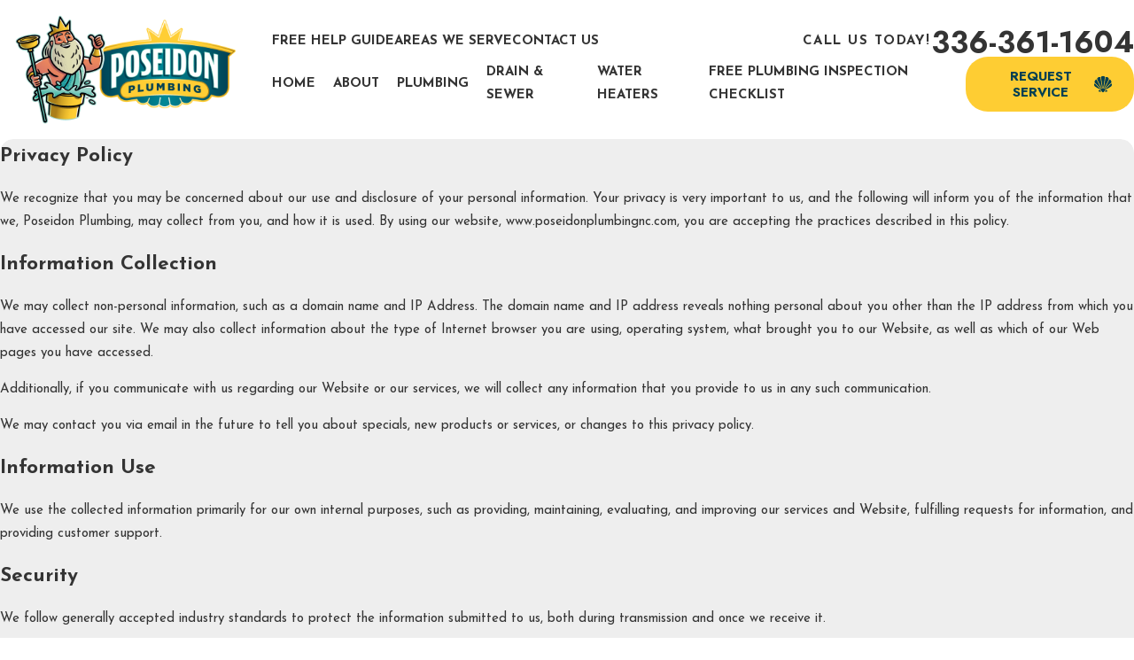

--- FILE ---
content_type: image/svg+xml; charset=utf-8
request_url: https://www.poseidonplumbingnc.com/cms/svg/site/gdhcc6z3zgm.24.2601140557468.svg
body_size: 12864
content:
<?xml version="1.0" encoding="UTF-8" standalone="no"?>
<svg xmlns="http://www.w3.org/2000/svg" viewBox="0 0 24 24">
<style>
	g path { stroke: none; }
	g.root { display: none; }
	g.root:target { display: inline; }
	g line { stroke: black; }
	g circle { stroke: black; }
	g polyline { stroke: black; }
</style>
<g class="root" id="arrow_down" data-name="arrow down">
	<path d="M13.006 18.316l10.823-10.823a1.217 1.217 0 0 0-1.668-1.668l-10.006 10.006l-10.006-10.006A1.234 1.234 5.402 0 0 0.399 5.642a1.201 1.201 0 0 0-0.117 1.668A0.384 0.384 5.402 0 0 0.399 7.476L11.289 18.316a1.234 1.234 0 0 0 1.668 0Z" />
</g>
<g class="root" id="arrow_left" data-name="arrow-left">
	<path d="M4.82 12.12c0 0.24 0.24 0.48 0.36 0.72L16.69 23.52c0.24 0.36 0.6 0.48 0.96 0.48 0.48 0 0.84-0.12 1.08-0.36 0.48-0.36 0.6-1.2 0.24-1.68 0-0.12-0.12-0.12-0.24-0.24L8.18 12L18.74 2.16c0.48-0.36 0.6-1.2 0.24-1.68 0-0.12-0.12-0.12-0.24-0.24-0.24-0.12-0.6-0.24-1.08-0.24-0.36 0-0.72 0.12-0.96 0.48L5.18 11.16c-0.24 0.24-0.36 0.6-0.36 0.96h0Z" />
</g>
<g class="root" id="arrow_right" data-name="arrow-right">
	<path id="np_arrow_2284437_000000" class="st0" d="M19.184 11.88c0-0.24-0.24-0.48-0.36-0.72L7.305 0.48C7.065 0.12 6.704 0 6.344 0C5.865 0 5.504 0.12 5.264 0.36c-0.48 0.36-0.6 1.2-0.24 1.68c0 0.12 0.12 0.12 0.24 0.24L15.824 12l-10.56 9.84c-0.48 0.36-0.6 1.2-0.24 1.68c0 0.12 0.12 0.12 0.24 0.24C5.504 23.88 5.865 24 6.344 24c0.36 0 0.72-0.12 0.96-0.48l11.52-10.68C19.064 12.6 19.184 12.24 19.184 11.88L19.184 11.88z" />
</g>
<g class="root" id="blog_menu" data-name="blog menu">
	<path d="M16.285 0.001a3.434 3.434 0 0 0-3.304 2.571H0V4.286H12.981a3.409 3.409 0 0 0 6.609 0H24V2.572H19.59A3.434 3.434-1.715 0 0 16.285 0.001Zm0 1.714a1.714 1.714 0 1 1-1.714 1.714A1.702 1.702-1.715 0 1 16.285 1.715ZM7.714 8.572a3.434 3.434 0 0 0-3.304 2.571H0v1.714H4.41a3.409 3.409 0 0 0 6.609 0H24V11.143H11.018A3.434 3.434-1.715 0 0 7.714 8.572Zm0 1.714a1.714 1.714 0 1 1-1.714 1.714A1.702 1.702-1.715 0 1 7.714 10.286Zm8.571 6.857a3.434 3.434 0 0 0-3.304 2.571H0v1.714H12.981a3.409 3.409 0 0 0 6.609 0H24V19.715H19.59A3.434 3.434-1.715 0 0 16.285 17.143Zm0 1.714a1.714 1.714 0 1 1-1.714 1.714A1.702 1.702-1.715 0 1 16.285 18.858Z" />
</g>
<g class="root" id="btn_arrow" data-name="btn_arrow">
	<path d="M9.371 22.212c0.137 0.151 0.232 0.257 0.354 0.449l-2.36 0.091s-0.007 0-0.009 0c-0.453 0.029-0.886-0.212-1.102-0.612-0.008-0.014-0.016-0.028-0.022-0.043-0.221-0.452-0.1-1.01 0.293-1.356l0.883-0.776s0.003 0.003 0.005 0.004c0.384 0.306 0.733 0.66 1.036 1.052 0.051 0.065 0.064 0.085 0.087 0.121 0.028 0.043 0.067 0.103 0.164 0.236 0.314 0.434 0.512 0.654 0.671 0.831ZM17.462 20.742l-0.883-0.776s-0.003 0.003-0.005 0.004c-0.384 0.306-0.733 0.66-1.036 1.052-0.05 0.065-0.062 0.085-0.087 0.121-0.028 0.043-0.067 0.103-0.164 0.236-0.314 0.434-0.513 0.655-0.672 0.831-0.137 0.152-0.231 0.257-0.353 0.449l2.36 0.091s0.007 0 0.009 0c0.452 0.029 0.886-0.212 1.101-0.612 0.008-0.014 0.016-0.029 0.022-0.043 0.221-0.453 0.1-1.012-0.292-1.356ZM23.412 10.888c-1.143 0.986-2.259 2.021-3.325 3.085-1.623 1.621-3.174 3.352-4.609 5.144-0.082 0.103-0.202 0.155-0.324 0.155-0.09 0-0.182-0.03-0.258-0.09-0.179-0.143-0.208-0.404-0.065-0.582 1.454-1.817 3.025-3.571 4.67-5.213 1.159-1.156 2.379-2.282 3.627-3.345 0.134-0.406 0.443-1.636-0.219-2.877-0.633-1.187-1.728-1.632-2.294-1.788-0.755 1.703-1.546 3.412-2.353 5.087-1.246 2.581-2.573 5.166-3.945 7.682-0.076 0.138-0.217 0.215-0.364 0.215-0.067 0-0.134-0.016-0.198-0.051-0.202-0.11-0.275-0.361-0.165-0.562 1.366-2.504 2.687-5.076 3.926-7.644 0.838-1.737 1.658-3.512 2.438-5.278-0.035-0.365-0.234-1.577-1.306-2.321-0.906-0.628-2.093-0.712-3.123-0.226l-2.404 15.279c-0.033 0.203-0.208 0.35-0.409 0.35-0.022 0-0.043-0.002-0.065-0.005-0.226-0.035-0.38-0.248-0.345-0.474L14.737 1.94C14.132 1.058 13.13 0.545 12.065 0.588c-0.002 0-0.003 0-0.005 0-0.009 0-0.017 0-0.026 0.001V0.586c-0.026 0.003-0.052 0.005-0.078 0.003h-0.003c-0.009 0-0.016-0.001-0.025-0.001-0.002 0-0.003 0-0.005 0-1.064-0.044-2.067 0.469-2.673 1.352l2.437 15.487c0.035 0.226-0.119 0.439-0.345 0.474-0.022 0.003-0.043 0.005-0.065 0.005-0.2 0-0.377-0.146-0.408-0.35L8.463 2.277c-1.031-0.484-2.218-0.402-3.123 0.226-1.074 0.744-1.271 1.956-1.306 2.321 0.78 1.765 1.599 3.54 2.438 5.278 1.24 2.569 2.56 5.141 3.927 7.644 0.11 0.202 0.035 0.452-0.165 0.562-0.062 0.034-0.131 0.051-0.197 0.051-0.147 0-0.289-0.078-0.364-0.215-1.372-2.516-2.7-5.101-3.945-7.682-0.808-1.675-1.598-3.385-2.353-5.087-0.564 0.156-1.66 0.6-2.293 1.788-0.663 1.241-0.353 2.471-0.219 2.877 1.248 1.064 2.466 2.189 3.626 3.345 1.645 1.642 3.216 3.396 4.67 5.213 0.143 0.179 0.114 0.439-0.065 0.582-0.077 0.061-0.168 0.09-0.258 0.09-0.121 0-0.242-0.053-0.323-0.155-1.435-1.792-2.986-3.523-4.609-5.144-1.065-1.063-2.182-2.099-3.325-3.085-0.303 0.474-0.725 1.367-0.531 2.471 0.229 1.294 1.153 2.017 1.437 2.213l1.921 1.24c0.965 0.622 1.944 1.145 2.911 1.552 0.465 0.196 0.908 0.441 1.317 0.731 0.099 0.07 0.202 0.146 0.302 0.226 0.439 0.348 0.834 0.75 1.177 1.196 0.065 0.085 0.09 0.122 0.125 0.176 0.025 0.038 0.056 0.085 0.14 0.202 0.289 0.398 0.462 0.593 0.616 0.763 0.16 0.179 0.3 0.333 0.482 0.63 0.111 0.181 0.176 0.312 0.222 0.408 0.027 0.056 0.048 0.1 0.071 0.137 0 0 0.002 0.002 0.002 0.003 0 0 0.001 0.002 0.002 0.002 0.018 0.028 0.044 0.065 0.099 0.119 0.228 0.228 0.493 0.323 0.593 0.358 0.002 0 0.234 0.082 0.536 0.102 0.301-0.019 0.534-0.1 0.536-0.102 0.099-0.035 0.364-0.131 0.593-0.358 0.052-0.052 0.078-0.087 0.096-0.115 0.003-0.004 0.005-0.009 0.009-0.013 0.022-0.034 0.042-0.078 0.069-0.133 0.047-0.096 0.111-0.227 0.222-0.408 0.182-0.296 0.321-0.451 0.482-0.63 0.153-0.171 0.327-0.364 0.616-0.763 0.084-0.116 0.115-0.164 0.14-0.202 0.034-0.053 0.059-0.09 0.125-0.176 0.344-0.446 0.74-0.849 1.177-1.197 0.097-0.078 0.195-0.151 0.292-0.219 0 0 0 0 0 0 0.003-0.002 0.008-0.005 0.01-0.008 0.407-0.289 0.85-0.534 1.315-0.731 0.966-0.407 1.944-0.93 2.911-1.552l1.921-1.24c0.284-0.195 1.208-0.918 1.437-2.213 0.195-1.105-0.226-1.997-0.531-2.471Z" />
</g>
<g class="root" id="close" data-name="close">
	<path d="M1.285 0.002A1.498 1.498 0.012 0 0 0.012 1.5a1.498 1.498 0 0 0 0.434 0.884L10.019 11.986L0.447 21.604a1.408 1.408 0 0 0 0 1.992a1.393 1.393 0 0 0 1.962 0L11.996 14.009l9.572 9.587a1.498 1.498 0 0 0 2.007 0a1.408 1.408 0 0 0 0-1.992L14.034 11.986l9.587-9.587A1.423 1.423 0.012 0 0 21.614 0.437L11.996 10.009L2.454 0.437A1.588 1.588 0.012 0 0 1.285 0.002Z" />
</g>
<g class="root" id="flair" data-name="flair">
	<path d="M24 9.178l-3.593 10.49H3.593L0 9.178l7.233 3.975L12 4.676l4.767 8.478l7.233-3.975Z" />
</g>
<g class="root" id="menu" data-name="menu">
	<path d="M0 2.634v2.927H24v-2.927Zm0 7.902v2.927H24V10.537Zm0 7.902v2.927H24v-2.927Z" />
</g>
<g class="root" id="minus_2" data-name="minus 2">
	<path d="M0 9h24v6h-24z" />
</g>
<g class="root" id="phone" data-name="phone">
	<path d="M6.407 0.948L8.464 5.07a1.715 1.715 0 0 1-0.322 1.98c-0.56 0.56-1.208 1.208-1.664 1.673a1.709 1.709 0 0 0-0.295 2.01l0.013 0.023a20.558 20.558 0 0 0 3.12 3.952a20.6 20.6 0 0 0 3.926 3.108l0.026 0.016a1.713 1.713 0 0 0 2.014-0.304l1.667-1.667a1.715 1.715 0 0 1 1.98-0.322l4.121 2.06a1.715 1.715 0 0 1 0.948 1.533V22.282A1.712 1.712-7.494 0 1 21.83 23.938a32.41 32.41 0 0 1-13.996-7.764A32.422 32.422-7.494 0 1 0.065 2.173A1.712 1.712-7.494 0 1 1.722 0h3.152a1.715 1.715 0 0 1 1.533 0.948Z" />
</g>
<g class="root" id="play" data-name="play">
	<path d="M22.727 13.882L3.271 23.768a2.24 2.24 0 0 1-3.018-1.052A2.187 2.187 0.011 0 1 0.011 21.77V2.209A2.177 2.177 0.011 0 1 1.062 0.316A2.65 2.65 0.011 0 1 2.219 0A3.155 3.155 0.011 0 1 3.166 0.21L22.727 9.886a2.314 2.314 0 0 1 1.262 1.998A2.398 2.398 0.011 0 1 22.727 13.882Z" />
</g>
<g class="root" id="plus_2" data-name="plus 2">
	<path d="M8.88 0v8.88h-8.88v6.24h8.88v8.88h6.24v-8.88h8.88v-6.24h-8.88v-8.88z" />
</g>
<g class="root" id="scroll_left" data-name="scroll-left">
	<path d="M0 11.998a1.189 1.189 0 0 1 0.287-0.728l5.647-6a1.214 1.214 0 0 1 1.544-0.088a1.103 1.103 0 0 1-0.011 1.544L3.496 10.939H22.941a1.059 1.059 0 1 1 0 2.118H3.496l3.971 4.213a1.166 1.166 0 0 1 0.011 1.544a1.2 1.2 0 0 1-1.544-0.088l-5.647-6A1.023 1.023-11.294 0 1 0 11.998Z" />
</g>
<g class="root" id="scroll_right" data-name="scroll-right">
	<path d="M24 11.998a1.189 1.189 0 0 0-0.287-0.728l-5.647-6a1.214 1.214 0 0 0-1.544-0.088a1.103 1.103 0 0 0 0.011 1.544L20.505 10.939H1.059a1.059 1.059 0 1 0 0 2.118H20.505l-3.971 4.213a1.166 1.166 0 0 0-0.011 1.544a1.2 1.2 0 0 0 1.544-0.088l5.647-6A1.023 1.023-11.294 0 0 24 11.998Z" />
</g>
<g class="root" id="search" data-name="search">
	<path d="M2.771 8.945a6.153 6.153 0 1 1 1.802 4.376A5.954 5.954-858.836 0 1 2.771 8.945Zm13.317 6.177l-0.384-0.384a8.546 8.546 0 0 0 2.124-5.792a8.69 8.69 0 0 0-2.574-6.338a8.524 8.524 0 0 0-6.306-2.606a8.9 8.9 0 0 0-8.947 8.945a8.521 8.521 0 0 0 2.607 6.306a8.681 8.681 0 0 0 6.338 2.574a8.546 8.546 0 0 0 5.792-2.123l0.384 0.384v1.094l6.818 6.818l2.06-2.06l-6.818-6.818Z" />
</g>
<g class="root" id="side_nav_arrow" data-name="side-nav-arrow">
	<path d="M24 11.998a1.189 1.189 0 0 0-0.287-0.728l-5.647-6a1.214 1.214 0 0 0-1.544-0.088a1.103 1.103 0 0 0 0.011 1.544L20.505 10.939H1.059a1.059 1.059 0 1 0 0 2.118H20.505l-3.971 4.213a1.166 1.166 0 0 0-0.011 1.544a1.2 1.2 0 0 0 1.544-0.088l5.647-6A1.023 1.023-11.294 0 0 24 11.998Z" />
</g>
<g class="root" id="star" data-name="star">
	<polygon points="12 18.1 19.4 23.5 16.6 14.7 24 9.5 15 9.5 12 0.5 9 9.5 0 9.5 7.4 14.7 4.6 23.5" xmlns="http://www.w3.org/2000/svg" />
</g>
<g class="root" id="val-affordable" data-name="val-affordable">
	<path d="M9.8 11.797c1.795 0 3.255-1.46 3.255-3.255 0-0.49-0.108-0.965-0.317-1.4l1.021-0.401c0.392-0.153 0.805-0.232 1.228-0.232 1.477 0 2.71-0.701 3.58-2.033h3.435v-0.813h-3.892l-0.119 0.197c-0.732 1.219-1.741 1.837-3.007 1.837-0.525 0-1.039 0.097-1.525 0.288l-2.303 0.903c-0.255 0.1-0.545-0.101-0.545-0.37 0-0.145 0.063-0.281 0.173-0.377l3.367-2.887h-3.988l-1.548 1.99l0.045 0.252c-0.36 0.135-0.69 0.33-0.977 0.577l-0.288-0.781c-0.027-0.073-0.04-0.14-0.04-0.205 0-0.165 0.07-0.292 0.132-0.372l2.31-3.085c0.381-0.51 0.99-0.815 1.628-0.815h10.575V0h-10.575c-0.893 0-1.745 0.427-2.28 1.141l-2.307 3.08c-0.193 0.253-0.297 0.552-0.297 0.863 0 0.16 0.03 0.323 0.088 0.485l0.44 1.199c-0.333 0.512-0.53 1.12-0.53 1.773 0 1.795 1.46 3.255 3.255 3.255ZM10.563 4.068h1.39l-1.499 1.283c-0.205-0.043-0.412-0.063-0.657-0.063-0.065 0-0.128 0.007-0.193 0.01l0.957-1.23ZM9.8 6.101c0.023 0 0.045 0 0.067 0.001-0.043 0.132-0.067 0.272-0.067 0.413 0 0.668 0.543 1.212 1.212 1.212 0.152 0 0.3-0.028 0.443-0.083l0.521-0.205c0.173 0.34 0.263 0.715 0.263 1.101 0 1.347-1.095 2.44-2.44 2.44s-2.44-1.095-2.44-2.44 1.095-2.44 2.44-2.44ZM8.171 8.541c0-0.163 0.025-0.325 0.073-0.481l0.777 0.24c-0.023 0.079-0.037 0.16-0.037 0.241 0 0.448 0.365 0.813 0.813 0.813s0.813-0.365 0.813-0.813h0.813c0 0.897-0.73 1.627-1.627 1.627s-1.627-0.73-1.627-1.627ZM3.292 4.068h-0.813v-1.627h0.813v1.627ZM3.292 7.321h-0.813v-1.627h0.813v1.627ZM4.918 5.288h-1.22v-0.813h1.22v0.813ZM2.07 5.288h-1.22v-0.813h1.22v0.813ZM22.003 15.459h-1.5c-0.583-1.647-2.027-2.888-3.788-3.185v-3.323h-0.813c-1.347 0-2.44 1.095-2.44 2.44v0.813h-1.627v1.627h-3.661v-1.627h-0.813c-1.441 0-2.74 0.63-3.635 1.627h-0.84c-0.448 0-0.813-0.365-0.813-0.813s0.365-0.813 0.813-0.813v-0.813c-0.897 0-1.627 0.73-1.627 1.627s0.73 1.627 1.627 1.627h0.25c-0.417 0.719-0.657 1.552-0.657 2.44 0 3.383 3.235 6.659 3.373 6.797l0.12 0.12h2.845l0.505-2.655c0.617 0.119 1.227 0.19 1.827 0.208l0.459 2.447h2.839l0.12-0.12c0.033-0.033 0.775-0.779 1.559-1.92 1.672-0.073 3.173-0.987 4.01-2.437h1.873c0.448 0 0.813-0.365 0.813-0.813v-2.44c0-0.448-0.365-0.813-0.813-0.813ZM14.273 11.39c0-0.897 0.73-1.627 1.627-1.627v2.44h-1.627v-0.813ZM22.003 17.492v1.22h-2.363l-0.113 0.221c-0.7 1.368-2.088 2.219-3.625 2.219h-0.219l-0.12 0.181c-0.605 0.907-1.215 1.588-1.461 1.853h-1.821l-0.457-2.44h-0.338c-1.025 0-2.09-0.161-3.163-0.481l-0.232 0.78c0.145 0.043 0.29 0.083 0.435 0.12l-0.383 2.021h-1.828c-0.563-0.601-3.021-3.387-3.021-6.101 0-2.243 1.825-4.068 4.068-4.068v1.627h5.288v-1.627h3.255c2.243 0 4.068 1.825 4.068 4.068h0.813c0-0.277-0.025-0.548-0.068-0.813h1.29v1.22Z" />
</g>
<g class="root" id="val-available" data-name="val-available">
	<path d="M7.892 20.461l-0.375 0.805c-3.587-1.673-5.905-5.31-5.905-9.267 0-2.153 0.661-4.213 1.915-5.957l0.721 0.519c-1.143 1.592-1.748 3.473-1.748 5.439 0 3.612 2.117 6.934 5.392 8.462ZM5.759 4.912l-0.58-0.673c-0.228 0.197-0.447 0.401-0.648 0.608l0.637 0.62c0.183-0.187 0.381-0.373 0.592-0.555ZM11.832 1.779c-1.943 0-3.833 0.548-5.467 1.583l0.477 0.75c1.49-0.945 3.215-1.445 4.99-1.445 5.145 0 9.332 4.187 9.332 9.332 0 3.612-2.117 6.934-5.392 8.462l0.375 0.805c3.587-1.673 5.905-5.31 5.905-9.267 0-5.637-4.585-10.222-10.222-10.222ZM12.277 12.184V4h-0.888v7.815l-3.247 3.247l0.628 0.628l3.507-3.507ZM11.794 18.206l1.679 0.313c-5.008 4.072-10.047 5.699-11.93 3.779-0.268-0.273-0.472-0.605-0.608-0.985l-0.839 0.297c0.179 0.503 0.452 0.945 0.81 1.312 0.713 0.727 1.723 1.079 2.945 1.079 2.641 0 6.27-1.64 10.002-4.641l-0.228 1.417l0.879 0.141l0.487-3.015l-3.032-0.567l-0.163 0.873ZM7.222 4.901l0.848 1.47l0.77-0.445l-0.848-1.47l-0.77 0.445ZM7.99 19.547l0.853-1.479l-0.77-0.445l-0.853 1.479l0.77 0.445ZM4.285 8.155l1.472 0.85l0.445-0.77l-1.472-0.85l-0.445 0.77ZM3.389 12.444h1.779v-0.888h-1.779v0.888ZM4.73 16.614l1.465-0.845l-0.445-0.77l-1.465 0.845l0.445 0.77ZM15.674 4.457l-0.848 1.47l0.77 0.445l0.848-1.47l-0.77-0.445ZM17.464 8.235l0.445 0.77l1.472-0.85l-0.445-0.77l-1.472 0.85ZM20.275 11.555h-1.779v0.888h1.779v-0.888ZM17.468 15.767l1.465 0.845l0.445-0.77l-1.465-0.845l-0.445 0.77ZM19.189 20.326l0.588 0.665c1.845-1.632 3.128-3.753 3.71-6.132l-0.863-0.212c-0.539 2.201-1.727 4.165-3.435 5.677ZM16.652 22.013l0.385 0.801c0.56-0.27 1.105-0.587 1.62-0.943l-0.507-0.73c-0.477 0.33-0.98 0.623-1.499 0.873ZM4.475 3.673l-0.588-0.665c-1.845 1.632-3.128 3.753-3.71 6.132l0.863 0.212c0.539-2.201 1.727-4.165 3.435-5.677ZM7.014 1.987l-0.385-0.801c-0.56 0.27-1.105 0.587-1.62 0.943l0.507 0.73c0.477-0.33 0.981-0.623 1.499-0.873ZM22.094 7.715l0.821 0.338c1.277-3.113 1.22-5.592-0.16-6.975-0.361-0.361-0.807-0.639-1.325-0.819l-0.293 0.84c0.39 0.137 0.723 0.34 0.988 0.607 1.095 1.099 1.083 3.288-0.033 6.01ZM17.607 1.17l-0.221-0.861c-0.53 0.137-1.087 0.32-1.653 0.545l0.327 0.827c0.533-0.21 1.053-0.381 1.548-0.51ZM20.172 0.919l0.095-0.883c-0.54-0.059-1.135-0.041-1.767 0.05l0.127 0.88c0.56-0.08 1.079-0.097 1.545-0.047ZM0.797 18.794l-0.88-0.127c-0.092 0.635-0.108 1.233-0.048 1.777l0.883-0.097c-0.05-0.468-0.035-0.992 0.045-1.553ZM1.49 16.282l-0.828-0.323c-0.221 0.567-0.401 1.123-0.535 1.65l0.861 0.217c0.123-0.492 0.292-1.01 0.5-1.543Z" />
</g>
<g class="root" id="val-emergency" data-name="val-emergency">
	<path d="M12.456 2.404h-0.914V0.118h0.914v2.285ZM6.659 3.392l-1.353-2.032l-0.76 0.507l1.353 2.032l0.76-0.507ZM2.097 7.393l-1.45-1.45l-0.647 0.647l1.45 1.45l0.647-0.647ZM19.46 1.862l-0.76-0.507l-1.357 2.036l0.76 0.507l1.357-2.036ZM24 6.589l-0.647-0.647l-1.45 1.45l0.647 0.647l1.45-1.45ZM23.347 22.596c0.053 0.119 0.079 0.244 0.079 0.371 0 0.503-0.411 0.914-0.914 0.914h-21.02c-0.504 0-0.914-0.411-0.914-0.914 0-0.127 0.026-0.252 0.079-0.37l1.423-3.2c0.147-0.33 0.475-0.543 0.834-0.543h0.407v-8.684c0-3.528 3.895-6.398 8.684-6.398s8.684 2.87 8.684 6.398v8.684h0.407c0.362 0 0.688 0.213 0.834 0.543l1.423 3.2ZM4.232 18.856h5.941v-2.779c-1.12-0.648-1.828-1.86-1.828-3.162v-1.372c0-2.017 1.64-3.656 3.656-3.656s3.656 1.64 3.656 3.656v1.372c0 1.302-0.708 2.514-1.828 3.162v2.779h5.941v-8.684c0-3.023-3.485-5.484-7.769-5.484s-7.769 2.461-7.769 5.484v8.684ZM11.086 15.512v3.343h1.828v-3.343l0.261-0.124c0.952-0.452 1.568-1.425 1.568-2.474v-1.372c0-1.512-1.229-2.743-2.743-2.743s-2.743 1.229-2.743 2.743v1.372c0 1.05 0.615 2.021 1.568 2.474l0.261 0.124ZM22.511 22.968l-1.423-3.198h-18.178s-1.421 3.198-1.421 3.198h2.107l0.859-1.934l0.834 0.371l-0.694 1.563h17.913Z" />
</g>
<g class="root" id="val-guaranteed" data-name="val-guaranteed">
	<path d="M17.017 17.219l3.42-3.085c0.173-0.159 0.27-0.373 0.27-0.603 0-0.368-0.252-0.69-0.619-0.787l-4.588-1.155l-2.705-4.625c-0.152-0.253-0.412-0.403-0.699-0.403s-0.547 0.15-0.7 0.407l-2.703 4.621l-4.592 1.155c-0.361 0.095-0.613 0.419-0.613 0.787 0 0.23 0.097 0.445 0.272 0.605l3.419 3.083l-0.81 5.201c-0.007 0.04-0.01 0.087-0.01 0.128 0 0.452 0.368 0.82 0.82 0.82 0.125 0 0.252-0.03 0.367-0.087l4.553-2.277l4.555 2.279c0.113 0.055 0.24 0.085 0.365 0.085 0.452 0 0.82-0.368 0.82-0.82 0-0.041-0.003-0.088-0.01-0.127l-0.81-5.203ZM12.097 20.09l-4.92 2.46l0.879-5.641l-3.75-3.37l4.921-1.239l2.861-4.919l2.879 4.919l4.908 1.237l-3.737 3.372l0.879 5.641l-4.92-2.46ZM2.989 11.823c-0.103 0.043-0.212 0.067-0.321 0.067-0.452 0-0.82-0.368-0.82-0.82 0-0.032 0.007-0.1 0.007-0.1l0.361-2.535l-1.417-1.78c-0.12-0.152-0.181-0.325-0.181-0.505 0-0.392 0.283-0.727 0.675-0.799l2.347-0.393l1.212-2.108c0.345-0.507 1.048-0.48 1.359-0.027l1.228 2.137l2.34 0.392c0.397 0.072 0.681 0.408 0.681 0.8 0 0.179-0.061 0.353-0.18 0.501l-1.419 1.781l0.193 1.347l-0.812 0.117l-0.243-1.697l1.637-2.057l-2.715-0.441l-1.38-2.403l-1.381 2.403l-2.723 0.457l1.643 2.041l-0.41 2.868l2.87-1.23l1.34 0.573l-0.323 0.753l-1.015-0.435l-2.548 1.092ZM21.527 11.89c-0.112 0-0.22-0.021-0.321-0.067l-2.548-1.092l-1.021 0.439l-0.323-0.753l1.345-0.577l2.87 1.23l-0.41-2.868l1.637-2.057l-2.715-0.441l-1.38-2.403l-1.381 2.403l-2.723 0.457l1.643 2.041l-0.241 1.697l-0.812-0.117l0.193-1.347l-1.417-1.781c-0.12-0.152-0.181-0.325-0.181-0.503 0-0.392 0.283-0.727 0.675-0.799l2.345-0.393l1.212-2.108c0.175-0.257 0.42-0.388 0.688-0.388s0.515 0.135 0.67 0.361l1.228 2.137l2.34 0.392c0.397 0.072 0.681 0.408 0.681 0.8 0 0.179-0.061 0.352-0.18 0.501l-1.419 1.783l0.36 2.519c0 0.013 0.008 0.083 0.008 0.117 0 0.452-0.368 0.82-0.82 0.82ZM12.505 2.05h-0.82V0h0.82v2.05ZM7.857 2.992l-1.228-1.835l0.681-0.455l1.228 1.835l-0.681 0.455ZM16.333 2.992l-0.681-0.455l1.228-1.835l0.681 0.455l-1.228 1.835ZM1.908 17.51l0.455 0.681l-1.81 1.208l-0.455-0.681l1.81-1.208ZM4.271 20.775l0.58 0.58l-1.3 1.3l-0.58-0.58l1.3-1.3ZM24.098 18.715l-0.45 0.685l-1.821-1.199l0.45-0.685l1.821 1.199ZM19.92 20.775l1.3 1.3l-0.58 0.58l-1.3-1.3l0.58-0.58Z" />
</g>
<g class="root" id="val-licensed" data-name="val-licensed">
	<path d="M20.359 0H3.447C2.282 0 1.333 0.948 1.333 2.113v6.341h3.381v13.528h8.033v-0.845H5.562V2.113c0-0.477-0.16-0.915-0.427-1.268h15.225c0.933 0 1.692 0.759 1.692 1.692v18.601h-2.537v0.845h3.381V2.537C22.895 1.139 21.757 0 20.359 0ZM4.715 2.113v5.497H2.179V2.113c0-0.7 0.568-1.268 1.268-1.268s1.268 0.568 1.268 1.268ZM19.935 1.692H7.675v5.073h12.26V1.692ZM19.09 5.919h-10.57V2.537h10.57v3.381ZM15.285 4.65h-3.805v-0.845h3.805v0.845ZM16.977 4.65h-0.845v-0.845h0.845v0.845ZM12.748 10.147h-5.497v-0.845h5.497v0.845ZM7.252 10.992h2.537v0.845h-2.537v-0.845ZM16.13 13.107c-1.399 0-2.537 1.139-2.537 2.537s1.139 2.537 2.537 2.537 2.537-1.139 2.537-2.537-1.139-2.537-2.537-2.537ZM16.13 17.333c-0.933 0-1.692-0.759-1.692-1.692s0.759-1.692 1.692-1.692 1.692 0.759 1.692 1.692-0.759 1.692-1.692 1.692ZM20.359 18.18c0-0.075-0.005-0.15-0.015-0.223 0.521-0.295 0.861-0.852 0.861-1.468 0-0.299-0.08-0.59-0.23-0.845 0.15-0.257 0.23-0.547 0.23-0.845 0-0.617-0.338-1.173-0.861-1.468 0.01-0.073 0.015-0.148 0.015-0.223 0-0.933-0.759-1.692-1.692-1.692-0.075 0-0.148 0.005-0.223 0.015-0.295-0.521-0.852-0.861-1.468-0.861-0.299 0-0.59 0.08-0.845 0.23-0.257-0.15-0.547-0.23-0.845-0.23-0.617 0-1.173 0.338-1.468 0.861-0.075-0.01-0.148-0.015-0.223-0.015-0.933 0-1.692 0.759-1.692 1.692 0 0.075 0.005 0.15 0.015 0.223-0.521 0.295-0.861 0.852-0.861 1.468 0 0.299 0.08 0.59 0.23 0.845-0.15 0.257-0.23 0.547-0.23 0.845 0 0.617 0.338 1.173 0.861 1.468-0.01 0.073-0.015 0.148-0.015 0.223 0 0.933 0.759 1.692 1.692 1.692v4.128l2.537-1.521l2.537 1.521v-4.128c0.933 0 1.692-0.759 1.692-1.692ZM16.13 21.491l-1.692 1.015v-2.02c0.252 0.147 0.541 0.23 0.845 0.23s0.588-0.08 0.845-0.23c0.257 0.15 0.547 0.23 0.845 0.23s0.595-0.083 0.845-0.23v2.02l-1.692-1.015ZM19.45 17.867c0.041 0.103 0.061 0.208 0.061 0.313 0 0.572-0.593 1.008-1.16 0.783l-0.441-0.177l-0.125 0.459c-0.1 0.368-0.433 0.627-0.812 0.627-0.205 0-0.405-0.079-0.563-0.22l-0.283-0.255l-0.283 0.255c-0.159 0.141-0.359 0.22-0.563 0.22-0.379 0-0.712-0.259-0.812-0.627l-0.125-0.459l-0.441 0.177c-0.565 0.225-1.16-0.212-1.16-0.783 0-0.105 0.021-0.212 0.061-0.313l0.179-0.441l-0.459-0.125c-0.368-0.1-0.627-0.433-0.627-0.812 0-0.205 0.079-0.405 0.22-0.563l0.255-0.283l-0.255-0.283c-0.141-0.159-0.22-0.359-0.22-0.563 0-0.379 0.259-0.712 0.627-0.812l0.459-0.125l-0.179-0.441c-0.041-0.103-0.061-0.208-0.061-0.313 0-0.572 0.595-1.007 1.16-0.783l0.441 0.177l0.125-0.459c0.1-0.368 0.433-0.627 0.812-0.627 0.205 0 0.405 0.079 0.563 0.22l0.283 0.255l0.283-0.255c0.159-0.141 0.359-0.22 0.563-0.22 0.379 0 0.712 0.259 0.812 0.627l0.125 0.459l0.441-0.177c0.565-0.225 1.16 0.212 1.16 0.783 0 0.105-0.021 0.212-0.061 0.313l-0.179 0.441l0.459 0.125c0.368 0.1 0.627 0.433 0.627 0.812 0 0.205-0.079 0.405-0.22 0.563l-0.255 0.283l0.255 0.283c0.141 0.159 0.22 0.359 0.22 0.563 0 0.379-0.259 0.712-0.627 0.812l-0.459 0.125l0.179 0.441Z" />
</g>
<g class="root" id="val-same-day" data-name="val-same-day">
	<path d="M10.278 20.174l0.801 0.208c-0.19 0.728-0.517 1.405-0.97 2.008l-0.661-0.497c0.388-0.519 0.668-1.097 0.83-1.721ZM7.853 23.277l0.399 0.725c0.235-0.128 0.465-0.277 0.683-0.439l-0.495-0.663c-0.187 0.139-0.383 0.267-0.587 0.377ZM15.315 14.033l5.017 5.017l0.585-0.585l-5.017-5.017l-0.585 0.585ZM20.236 13.988l2.134 2.134l0.585-0.585l-2.134-2.134l-0.585 0.585ZM19.072 12.824l0.585-0.585l-0.479-0.479l-0.585 0.585l0.479 0.479ZM22.374 17.44c0.577 0.575 0.893 1.34 0.893 2.155 0 1.65-1.342 3.017-2.992 3.047-0.019 0-0.037 0-0.055 0-0.815 0-1.577-0.315-2.155-0.893l-6.179-6.179l-2.388 2.388c0.073 0.307 0.113 0.628 0.113 0.957 0 2.282-1.857 4.139-4.139 4.139-0.528 0-1.045-0.1-1.54-0.299l-0.581-0.233l2.572-2.57l-1.483-1.483l-2.572 2.57l-0.233-0.58c-0.199-0.493-0.3-1.012-0.3-1.541 0-2.282 1.857-4.139 4.139-4.139 0.33 0 0.65 0.04 0.957 0.113l2.388-2.388l-0.485-0.485l-0.328 0.328c-0.233 0.235-0.545 0.363-0.879 0.363-0.685 0-1.241-0.557-1.241-1.241 0-0.332 0.13-0.643 0.363-0.879l1.299-1.299l-1.968-1.968l-0.057 0.057c-0.233 0.235-0.545 0.363-0.879 0.363-0.44 0-0.852-0.24-1.073-0.625L1.91 4.214c-0.108-0.195-0.163-0.4-0.163-0.608 0-0.332 0.13-0.643 0.363-0.879l1.241-1.241c0.381-0.383 0.992-0.479 1.485-0.2l2.906 1.66c0.387 0.223 0.625 0.633 0.625 1.073 0 0.332-0.13 0.643-0.363 0.879l-0.057 0.057l1.968 1.968l1.299-1.299c0.233-0.235 0.545-0.363 0.879-0.363 0.685 0 1.241 0.557 1.241 1.241 0 0.332-0.13 0.643-0.363 0.879l-0.328 0.328l0.485 0.485l1.975-1.975c-0.073-0.307-0.113-0.628-0.113-0.957 0-2.282 1.857-4.139 4.139-4.139 0.527 0 1.045 0.1 1.54 0.299l0.581 0.233l-2.572 2.572l1.483 1.483l2.572-2.572l0.233 0.581c0.199 0.495 0.299 1.012 0.299 1.54 0 2.282-1.857 4.139-4.139 4.139-0.33 0-0.65-0.04-0.957-0.113l-1.975 1.975l6.179 6.179ZM15.818 5.26c0 1.825 1.485 3.31 3.31 3.31s3.31-1.485 3.31-3.31c0-0.201-0.019-0.403-0.055-0.601l-2.22 2.22l-2.655-2.655l2.22-2.22c-0.199-0.037-0.399-0.055-0.601-0.055-1.825 0-3.31 1.485-3.31 3.31ZM8.133 8.707l1.2-1.2l-2.554-2.554l0.641-0.641c0.079-0.079 0.121-0.181 0.121-0.293 0-0.147-0.079-0.28-0.21-0.357l-2.902-1.659c-0.17-0.095-0.367-0.06-0.492 0.067l-1.241 1.241c-0.079 0.079-0.121 0.181-0.121 0.293 0 0.067 0.019 0.135 0.057 0.201l1.657 2.9c0.132 0.228 0.467 0.268 0.647 0.088l0.641-0.641l2.554 2.554ZM12.386 6.794c0.079-0.079 0.121-0.181 0.121-0.293 0-0.228-0.185-0.413-0.413-0.413-0.11 0-0.215 0.043-0.292 0.121l-4.967 4.967c-0.079 0.079-0.121 0.181-0.121 0.293 0 0.228 0.185 0.413 0.413 0.413 0.11 0 0.215-0.043 0.292-0.12l4.967-4.967ZM9.404 11.918l3.139-3.139l-0.485-0.485l-3.139 3.139l0.485 0.485ZM8.782 18.916c0-1.825-1.485-3.31-3.31-3.31s-3.31 1.485-3.31 3.31c0 0.203 0.019 0.403 0.055 0.601l2.222-2.22l2.655 2.655l-2.222 2.219c0.197 0.037 0.399 0.055 0.6 0.055 1.825 0 3.31-1.485 3.31-3.31ZM9.187 17.098l8.122-8.122c-0.823-0.405-1.493-1.075-1.899-1.899l-8.122 8.122c0.823 0.405 1.493 1.075 1.899 1.899ZM22.441 19.594c0-0.593-0.23-1.15-0.65-1.57l-6.179-6.179l-3.139 3.139l6.179 6.179c0.43 0.43 1.005 0.679 1.61 0.65 1.201-0.021 2.18-1.017 2.18-2.22ZM18.596 19.798l0.459 0.459l0.585-0.585l-0.459-0.459l-0.585 0.585ZM14.048 15.249l3.355 3.355l0.585-0.585l-3.355-3.355l-0.585 0.585ZM15.213 2.206c0.485-0.621 1.119-1.123 1.832-1.453l-0.348-0.75c-0.832 0.385-1.568 0.97-2.135 1.695-0.205 0.261-0.357 0.479-0.528 0.807l0.733 0.383c0.143-0.273 0.267-0.45 0.447-0.68ZM14.401 3.732l-0.787-0.255c-0.093 0.288-0.165 0.59-0.212 0.892l0.819 0.127c0.04-0.26 0.1-0.517 0.18-0.763Z" />
</g>
<g class="root" id="val-warranty" data-name="val-warranty">
	<path d="M22.347 12.002c0-0.45 0.21-0.659 0.5-0.948 0.33-0.33 0.741-0.741 0.741-1.534 0-1.368-1.155-2.484-2.574-2.484-0.635 0-1.15-0.517-1.15-1.15v-1.332c0-1.368-1.114-2.484-2.484-2.484h-1.608c-0.67 0-1.294-0.355-1.712-0.973C13.597 0.41 12.827 0 12 0s-1.597 0.41-2.06 1.095c-0.419 0.619-1.042 0.973-1.712 0.973h-1.608c-1.368 0-2.484 1.114-2.484 2.484v1.332c0 0.635-0.517 1.15-1.15 1.15-1.42 0-2.574 1.114-2.574 2.484 0 0.792 0.412 1.204 0.741 1.534 0.29 0.29 0.5 0.5 0.5 0.948s-0.21 0.659-0.5 0.948c-0.33 0.33-0.741 0.741-0.741 1.534 0 1.368 1.155 2.484 2.574 2.484 0.635 0 1.15 0.517 1.15 1.15v1.332c0 1.368 1.114 2.484 2.484 2.484h1.608c0.67 0 1.294 0.355 1.712 0.973 0.463 0.685 1.232 1.095 2.06 1.095s1.597-0.41 2.06-1.095c0.419-0.619 1.042-0.973 1.712-0.973h1.608c1.368 0 2.484-1.114 2.484-2.484v-1.332c0-0.635 0.517-1.15 1.15-1.15 1.42 0 2.574-1.114 2.574-2.484 0-0.792-0.412-1.204-0.741-1.534-0.29-0.29-0.5-0.5-0.5-0.948ZM21.015 16.141c-1.09 0-1.979 0.887-1.979 1.979v1.332c0 0.913-0.741 1.655-1.655 1.655h-1.608c-0.935 0-1.832 0.5-2.399 1.338-0.308 0.459-0.821 0.732-1.374 0.732s-1.066-0.273-1.374-0.732c-0.567-0.839-1.462-1.338-2.399-1.338h-1.608c-0.913 0-1.655-0.741-1.655-1.655v-1.332c0-1.09-0.887-1.979-1.979-1.979-0.84 0-1.747-0.633-1.747-1.655 0-0.45 0.21-0.659 0.5-0.948 0.33-0.33 0.741-0.741 0.741-1.534s-0.412-1.204-0.741-1.534c-0.29-0.29-0.5-0.5-0.5-0.948 0-1.022 0.907-1.655 1.747-1.655 1.09 0 1.979-0.887 1.979-1.979v-1.332c0-0.913 0.741-1.655 1.655-1.655h1.608c0.935 0 1.832-0.5 2.399-1.338 0.308-0.459 0.821-0.732 1.374-0.732s1.066 0.273 1.374 0.732c0.567 0.839 1.462 1.338 2.399 1.338h1.608c0.913 0 1.655 0.741 1.655 1.655v1.332c0 1.09 0.887 1.979 1.979 1.979 0.84 0 1.747 0.633 1.747 1.655 0 0.45-0.21 0.659-0.5 0.948-0.33 0.33-0.741 0.741-0.741 1.534s0.412 1.204 0.741 1.534c0.29 0.29 0.5 0.5 0.5 0.948 0 1.022-0.907 1.655-1.747 1.655ZM20.278 12.002c0 4.564-3.713 8.278-8.278 8.278s-8.278-3.713-8.278-8.278c0-2.282 0.892-4.391 2.51-5.936l0.572 0.599c-1.454 1.388-2.254 3.284-2.254 5.34 0 4.107 3.342 7.449 7.449 7.449s7.449-3.342 7.449-7.449-3.342-7.449-7.449-7.449c-0.935 0-1.847 0.172-2.708 0.508l-0.301-0.772c0.959-0.375 1.972-0.565 3.011-0.565 4.564 0 8.278 3.713 8.278 8.278ZM7.729 5.898l-0.475-0.679c0.237-0.165 0.481-0.32 0.732-0.459l0.401 0.723c-0.225 0.125-0.447 0.263-0.66 0.413ZM8.689 11.345l-1.07 1.07l3.554 3.554l4.489-4.489l0.585 0.585l-5.074 5.074l-4.724-4.724l2.24-2.24l2.484 2.484l4.489-4.489l0.585 0.585l-5.074 5.074l-2.484-2.484ZM17.507 10.803l-0.495 0.495l-0.585-0.585l0.495-0.495l0.585 0.585Z" />
</g>
</svg>